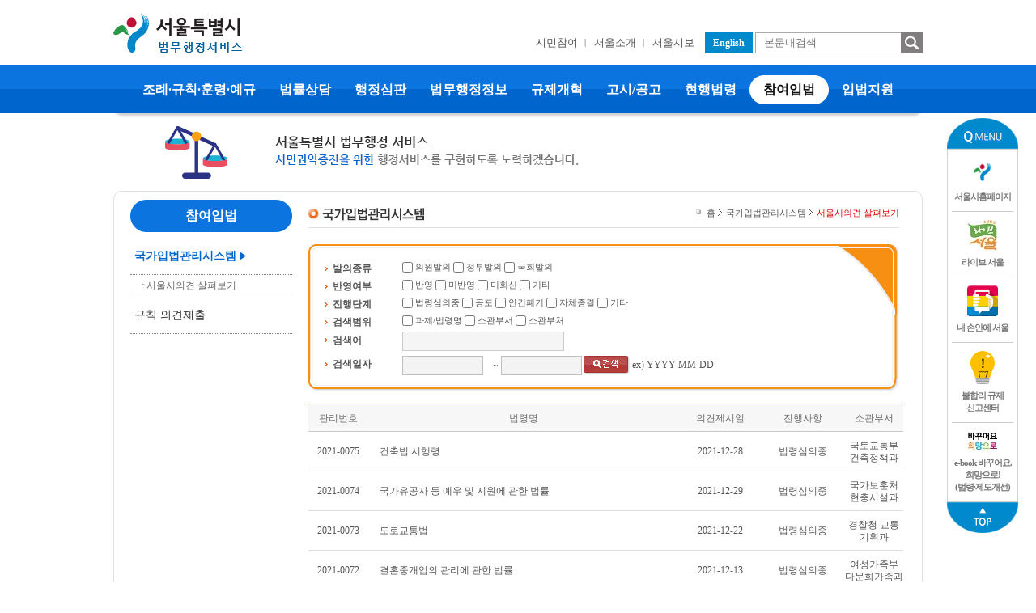

--- FILE ---
content_type: text/html;charset=euc-kr
request_url: https://legal.seoul.go.kr/legal/front/page/lawSystemNationalImprovement.html;jsessionid=00D8369149FD3D24E38910071127E20D?pAct=listIdea
body_size: 49253
content:




<!DOCTYPE html PUBLIC "-//W3C//DTD XHTML 1.0 Transitional//EN" "http://www.w3.org/TR/xhtml1/DTD/xhtml1-transitional.dtd">
<html xmlns="http://www.w3.org/1999/xhtml" lang="ko" xml:lang="ko">
<head>
<meta http-equiv="Content-Type" content="text/html; charset=euc-kr" />


<meta http-equiv="X-UA-Compatible" content="IE=edge" />


<title>국가입법관리시스템 &gt; 서울시의견 살펴보기</title>
<script>
	var COMMON_IMAGES_FRONT_PATH = "/legal/core/images/front";
</script>
<script type="text/javascript" src="/legal/core/js/common.js"></script>
<script type="text/javascript" src="/legal/core/js/jquery-1.10.2.js"></script>
<script type="text/javascript" src="/legal/core/js/jquery-ui.min.js"></script>
<script type="text/javascript" src="/legal/core/js/common.js"></script>
<script type="text/javascript" src="/legal/core/js/datePick.js?COMMON_IMAGES_FRONT_PATH=/legal/core/images/front"></script>
<!--[if lt IE 8]>
<script type="text/javascript" src="/legal/core/js/lib/unitpngfix/unitpngfix.js"></script>
<script type="text/javascript" src="/legal/core/js/lib/IE8.js"></script>
<![endif]-->


<link rel="stylesheet" type="text/css" href="/legal/core/css/front/common.css" />
<link rel="stylesheet" type="text/css" href="/legal/core/css/front/common1.css" />
<link rel="stylesheet" type="text/css" href="/legal/core/css/front/layout_common.css" />
<link rel="stylesheet" type="text/css" href="/legal/core/css/front/layout_common_new1.css" />
<link rel="stylesheet" type="text/css" href="/legal/core/css/front/jquery-ui.min.css" />
<style type="text/css">

</style>
<script type="text/javascript">
<!--    
function search(object){
    with(object) {
    	if(pTitle.value == ''){
    		alert('검색어를 입력해 주세요');
    		pTitle.focus();
    		return false;
    	}
    	if(pTitle.value.length <= 1){
    		alert('검색어는 최소 2글자 이상입니다.');
    		pTitle.focus();
    		return false;
    	}
        action = "lawSystemNationalImprovement.html?pAct=listIdea&pTreeOpenId=list";
        submit();
    }
}   
//-->

function view(seq) {
    with(document.frmView) {
        pSeq.value = seq;

        submit();
    }
}


function checkReplyPass(  ) {

    window.open("lawSystemImprovement.html?pAct=popUpAdmin" ,"selfName" , "scrollbars = no, width = 450 , height = 150, fullscreen=NO,top=200,left=500"  );

}

function goAdminLogin( pw  , id )
{



        var f = document.forms["adminLogin"];
            f.pAct.value = 'adminSession';
            f.pw.value = pw;
            f.id.value = id;
            f.submit();
}


    
function pageStart() {}
</script>
</head>

<body class="adminLogin">

      <form name="adminLogin" method="post"  action="lawSystemNationalImprovement.html">     
          <input type="hidden" name="pAct"  />
          <input type="hidden" name="pw" />   
          <input type="hidden" name="id"  />   
          
     </form>      
    
    
    




<script type="text/javascript" src="//www.seoul.go.kr/seoulgnb/gnb.js" charset="utf-8" async></script>

























	
		
	










    <!-- header -->
	<div id="header">
		<a href="#layout_article_container" class="skip btn_white btn_sm" style="left: 0px; top: 0px;">본문 바로가기</a>
		<a href="#layout_navigation_container" class="skip btn_white btn_sm" style="left: 0px; top: 0px;">주메뉴 바로가기</a>
		
		<a href="#layout_tree_container" class="skip btn_white btn_sm" style="left: 0px; top: 0px;">하위메뉴 바로가기</a>
		
		<div id='seoul-common-gnb'></div>
		
		<!-- //headBanner -->
		<div class="headTop">
			<div class="inbox">
				<h1><a href="/legal/front/main.html;jsessionid=23067B710B89D082895BEA591967019E"><img src="/legal/core/images/front/renewal_2018/main/img_mainLogo.png" alt="서울특별시 법무행정서비스" /></a></h1>
				<ul class="top">
					<li class="fontSize">
						
					</li>
					<li>
						
					</li>
				</ul>
				<div class="topMenu">
					<ul class="quickMenu">
						<li><a href="https://www.seoul.go.kr/citizen/citizen.do" title="새창으로 열기" target="_blank">시민참여</a></li>
						
						<li><a href="https://www.seoul.go.kr/seoul/seoul.do" title="새창으로 열기" target="_blank">서울소개</a></li>
						<li><a href="https://event.seoul.go.kr/seoulsibo/list.do" title="새창으로 열기" target="_blank">서울시보</a></li>
					</ul>
					<a href="http://legal.seoul.go.kr/english/" target="_blank" title="새창으로 열기" class="blBtn">English</a>
					<div class="searchBox">
						<input id="navigation_search_textfield" type="text" title="검색어입력" placeholder="본문내검색" onclick="return onSearchWordClick();" onkeyup="if(event.keyCode == 13) searchWord();" style="ime-mode:active" />
						<a href="#nolink" class="btnSearch" onclick="return searchWord();"><img src="/legal/core/images/front/renewal_2018/main/btn_sch.png" alt="검색" /></a>
					</div>
				</div>
				<!-- //topMenu -->
			</div>
		</div>
		<!-- //headTop -->
		<div class="gnb" id="layout_navigation_container">
			<div class="inbox" id='inbox_bar'>
				<a href="/legal/front/page/existing.html;jsessionid=23067B710B89D082895BEA591967019E?pAct=search&pSF1=30001,30002&pSF2=30003,30004,30005&pST1=3&pTreeFirstYN=Y" ><i class="lf">&nbsp;</i><span>조례&middot;규칙&middot;훈령&middot;예규</span><i class="rf">&nbsp;</i></a>
				<a href="/legal/front/page/counsel.html;jsessionid=23067B710B89D082895BEA591967019E?pAct=main" ><i class="lf">&nbsp;</i><span>법률상담</span><i class="rf">&nbsp;</i></a>
				<a href="/legal/front/page/judgement.html;jsessionid=23067B710B89D082895BEA591967019E?pAct=guide" ><i class="lf">&nbsp;</i><span>행정심판</span><i class="rf">&nbsp;</i></a>
				
				<a href="/legal/front/page/request.html;jsessionid=23067B710B89D082895BEA591967019E?pAct=info" ><i class="lf">&nbsp;</i><span>법무행정정보</span><i class="rf">&nbsp;</i></a>
				<a href="/legal/front/page/reform.html;jsessionid=23067B710B89D082895BEA591967019E?pAct=process_condit" ><i class="lf">&nbsp;</i><span>규제개혁</span><i class="rf">&nbsp;</i></a>
				<a href="https://www.seoul.go.kr/news/news_notice.do#list/1" title="새창으로 열기" target="_blank"><i class="lf">&nbsp;</i><span>고시/공고</span><i class="rf">&nbsp;</i></a>
				<a href="http://www.law.go.kr/" title="새창으로 열기" target="_blank"><i class="lf">&nbsp;</i><span>현행법령</span><i class="rf">&nbsp;</i></a>
				<a href="/legal/front/page/lawSystemNationalImprovement.html;jsessionid=23067B710B89D082895BEA591967019E?pAct=listIdea" class="on"><i class="lf">&nbsp;</i><span>참여입법</span><i class="rf">&nbsp;</i></a>
				<a href="/legal/front/page/lawMakingInfo.html;jsessionid=23067B710B89D082895BEA591967019E?pAct=mayerOrdinance&pTreeOpenId=lawMakingInfo&pTreeBoldId=1" ><i class="lf">&nbsp;</i><span>입법지원</span><i class="rf">&nbsp;</i></a>
			</div>
		</div>
		<!-- //gnb -->
	</div>
	<!-- //header -->
	
	<script type="text/javascript">  
		// GNB 로딩 스크립트  
		// Yjs.Gnb.init('사이트코드', 'GNB 표출영역 ID'); 
		window.onload = function() { 
			Yjs.Gnb.init('G064', 'seoul-common-gnb'); 
		}; 
		
		//입법지원 내부망에서만 노출되도록 만들기
		var ip = '';
		
		if(!ip){
			ip = '';
		}
		
		if(!ip){
			ip = '';
		}
		
		if(!ip){
			ip = '';
		}
		
		if(!ip){
			ip = '';
		}
		
		if(!ip){
			ip = '3.19.240.203';
		}
		
		var inboxBar = document.getElementById('inbox_bar');
		var aTag = inboxBar.children;
		
		for(var i=0; i<aTag.length; i++){
			if(aTag[i].outerHTML.indexOf('lawMakingInfo') != -1){
				var lmIndex = i;
			}			
		}
		
		//console.log(ip);
		/* if(ip == '210.90.46.250'){
			aTag[lmIndex].attributes.style.value = '';
		} */
		//console.log(aTag[lmIndex].attributes.style.value);
	</script>

    <div id="layout_theme_container">
        <div id="layout_theme_area">
            <div id="theme_title_green_tree"><div class="blind"><dl><dt>서울특별시 법무행정 서비스</dt><dd>시민권익증진을 위한 행정서비스를 구현하도록 노력하겠습니다.</dd></dl></div></div>
            <div id="theme_picture_graph_openbook"></div>
        </div>
    </div>

    
    
    <div id="layout_document_container">
        <div id="layout_document_inner_container">
			<div id="layout_edge_north_western"></div>
            <div id="layout_edge_north" class="tree_title_sky_blue2"></div> <!-- North border color class -->
            <div id="layout_edge_north_eastern"></div>

            <div id="layout_contents_container">

                




                <div id="layout_tree_container">
                    <div id="tree_current_location_title">
                    	<div class="lnbTit">
                    		<i class="lf">&nbsp;</i><strong>참여입법</strong><i class="rf">&nbsp;</i>
                    	</div>
                    	<!-- 
                        <img src="/legal/core/images/front/layout/sub_left_title8.gif" alt="참여입법" />
                    	 -->
                    	
                    </div>
                    <div id="tree_contents_box">
                        <dl>
                        	   
                            <dt>
                            	<!-- 
                                <a href="lawSystemNationalImprovement.html?pAct=listIdea" onmouseout="MM_swapImgRestore()" onmouseover="MM_swapImage('lawSystemImprovement_list2','','/legal/core/images/front/layout/left_menu8_2on.gif',1)">
                                <img id="lawSystemImprovement_list2" src="/legal/core/images/front/layout/left_menu8_2.gif"  alt="국가입법관리시스템" /></a>
                            	 -->
                                <a href="lawSystemNationalImprovement.html?pAct=listIdea" id="lawSystemNationalImprovement_listIdea">국가입법관리시스템</a>
                            </dt>
                            <dd id="lawSystemNationalImprovement_listIdea_sub" class="tree_child_off">
                                <ul class="tree_child_listed">
                                    <li id="lawSystemNationalImprovement_listIdea_sub_1" class="tree_sub_child_off">
                                        <a href="lawSystemNationalImprovement.html?pAct=listIdea&pTreeBoldId=1&pTreeOpenId=listIdea">서울시의견 살펴보기</a>
                                    </li>
                                </ul>
                            </dd>
                            <dt>
                            	<a href="lawSystemNationalImprovement.html?pAct=commentsGuide" id="lawSystemNationalImprovement_commentsGuide">규칙 의견제출</a>
                            </dt>
							<dd></dd>
                        </dl>
                    </div>
                </div>

                <script>
				leftMenuSelect();
				init();
				</script>

                <div id="layout_article_container" class="tree_exist">
                    <div class="article_box">
                        <div class="article_title_block">
                            <h1><img src="/legal/core/images/front/layout/sub_title8_3.gif" alt="국가입법관리시스템" /></h1>
                            <div class="article_navigation">
                                <ul class="inline">
                                    <li class="first">홈</li>
                                    <li>국가입법관리시스템</li>
                                    <li class="current_location">서울시의견 살펴보기 </li>
                                </ul>
                            </div>
                        </div>
						<fieldset title="조례, 규칙 검색 입력부분">
                            <form  name="frmSearch"  action="lawSystemNationalImprovement.html?pAct=listIdea" >
                                <input type="hidden" name="pAct" value="listIdea" />
                                <input type="hidden" name="pStartDate" />
                                <input type="hidden" name="pEndDate" />
                                <input type="hidden" name="pTreeOpenId" value="" />
                                <div class="search_box_normal search_box_normal_orange">
                                    <div class="edge_north_western"></div>
                                    <div class="edge_north"></div>
                                    <div class="edge_north_eastern"></div>
                                    <div class="contents_container">
                                        <div class="contents_box">
                                            <table class="form" >

							<caption>
								<span >발의종류,반영여부,진행단계,검색범위,검색어,검색일자 입력표</span>
							</caption>                                                <colgroup>
                                                    <col style="width:15%" />
                                                    <col style="width:85%" />
                                                </colgroup>
                                                <tbody>
                                                    <tr>
                                                        <th scope="row">발의종류</th>
                                                        <td>
                                                            <ul class="inline">
                                                            	
                                                                <li>
                                                                    <input id="search_email_1" name="search_email" type="checkbox" value="1" 
                                                                    	
                                                                     />
                                                                    <label for="search_email_1">의원발의</label>
                                                                </li>
                                                                <li>
                                                                    <input id="search_email_2" name="search_email" type="checkbox" value="2" 
                                                                    	
                                                                     />
                                                                    <label for="search_email_2">정부발의</label>
                                                                </li>
                                                                <li>
                                                                    <input id="search_email_3" name="search_email" type="checkbox" value="3" 
                                                                    	
                                                                     />
                                                                    <label for="search_email_3">국회발의</label>
                                                                </li>
    
                                                            </ul>
                                                        </td>
                                                    </tr>                                                
                                                    <tr>
                                                        <th scope="row">반영여부</th>
                                                        <td>
                                                            <ul class="inline">
                                                            	
                                                                <li>
                                                                    <input id="search_article_1" name="search_article" type="checkbox" value="1" 
                                                                    	
                                                                     />
                                                                    <label for="search_article_1">반영</label>
                                                                </li>
                                                                <li>
                                                                    <input id="search_article_2" name="search_article" type="checkbox" value="2" 
                                                                    	
                                                                     />
                                                                    <label for="search_article_2">미반영</label>
                                                                </li>
                                                                <li>
                                                                    <input id="search_article_3" name="search_article" type="checkbox" value="3" 
                                                                    	
                                                                     />
                                                                    <label for="search_article_3">미회신</label>
                                                                </li>
                                                                                                                                                                                                <li>
                                                                    <input id="search_article_4" name="search_article" type="checkbox" value="4" 
                                                                    	
                                                                     />
                                                                    <label for="search_article_4">기타</label>
                                                                </li>
                                                            </ul>
                                                        </td>
                                                    </tr>
                                                    <tr>
                                                        <th scope="row">진행단계</th>
                                                        <td>
                                                           	
                                                            <ul class="inline">
                                                                <li>
                                                                    <input id="search_progressstate_1" name="progressstate" type="checkbox" value="1" 
                                                                    	
                                                                     />
                                                                    <label for="search_progressstate_1">법령심의중</label>
                                                                </li>
                                                                <li>
                                                                    <input id="search_progressstate_2" name="progressstate" type="checkbox" value="2" 
                                                                    	
                                                                     />
                                                                    <label for="search_progressstate_2">공포</label>
                                                                </li>
                                                                <li>
                                                                    <input id="search_progressstate_3"  name="progressstate" type="checkbox" value="3" 
                                                                    	
                                                                     />
                                                                    <label for="search_progressstate_3">안건폐기</label>
                                                                </li>

                                                                <li>
                                                                    <input id="search_progressstate_4" name="progressstate" type="checkbox" value="4" 
                                                                    	
                                                                     />
                                                                    <label for="search_progressstate_4">자체종결</label>
                                                                </li>
                                                                <li>
                                                                    <input id="search_progressstate_5" name="progressstate" type="checkbox" value="5" 
                                                                    	
                                                                     />
                                                                    <label for="search_progressstate_5">기타</label>
                                                                </li>
                                                           </ul>
                                                        </td>
                                                    </tr>
                                                    <tr>
                                                        <th scope="row">검색범위</th>
                                                        <td>
                                                            <ul class="inline">
	                                                        	
                                                                <li>
                                                                    <input id="search_type_1"  name="search_type" type="checkbox" value="1" 
                                                                    	
                                                                     />
                                                                    <label for="search_type_1">과제/법령명</label>
                                                                </li>
                                                                <li>
                                                                    <input id="search_type_2"  name="search_type" type="checkbox" value="2" 
                                                                    	
                                                                     />
                                                                    <label for="search_type_2">소관부서</label>
                                                                </li>
                                                                <li>
                                                                    <input id="search_type_3"  name="search_type" type="checkbox" value="3" 
                                                                    	
                                                                     />
                                                                    <label for="search_type_3">소관부처</label>
                                                                </li>
                                                            </ul>
                                                        </td>
                                                    </tr>

                                                    <tr>
                                                        <th scope="row"><label for="search_keyword">검색어</label></th>
                                                        <td>
                                                            <input type="text" name="search_keyword" id="search_keyword" class="blue_text middle" value="" />
                                                        </td>
                                                    </tr>

                                                    <tr>
                                                        <th scope="row">검색일자</th>
                                                        <td>
                                                            <div class="date_picker">
                                                                <div class="date_box">
                                                                   <input type="text" name="from_date" value="" class="datepicker" style="width:100px;" title="검색일자 시작일 달력선택" />
                                                                </div>

                                                                <div class="date_picker_seperator">~</div>

                                                                <div class="date_box">
                                                                   <input type="text" name="to_date" value="" class="datepicker" style="width:100px;" title="검색일자 종료일 달력선택" />
                                                                </div>
                                                                <input type="image" src="/legal/core/images/front/layout/btn_search_orange.gif" alt="검색" /> ex) YYYY-MM-DD
                                                            </div>
                                                        </td>
                                                    </tr>
                                                </tbody>
                                            </table>

                                        </div>
                                        <div class="edge_east"></div>
                                    </div>

                                    <div class="edge_south_western"></div>
                                    <div class="edge_south"></div>
                                    <div class="edge_south_eastern"></div>
                                </div>
                            </form>
                        </fieldset>
					<div class="npagewrap">    
                                    <table class="nblue_list">
							<caption>관리번호, 법령명, 의견제시일, 진행사항, 소관부서 테이블입니다.
								<span class="meta_east">국가입법관리시스템 :<strong class="light_red">860</strong>건</span>
							</caption>
							<colgroup>
								<col style="width:10%" />
								<col/>
								<col style="width:14%" />
								<col style="width:14%" />
								<col style="width:10%" />
							</colgroup>
							<thead>
								<tr>
									<th scope="col">관리번호</th>
									<th scope="col">법령명</th>
									<th scope="col">의견제시일</th>
									<th scope="col">진행사항</th>
									<th scope="col">소관부서</th>

								</tr>
							</thead>
							<tbody>
								
									
									
										
											<tr>
												<td>2021-0075</td>
												<td style="padding-left: 15px; text-align: left;">
													<a href="lawSystemNationalImprovement.html?pAct=view&pSeq=2021-0075&pTreeOpenId=list">건축법 시행령</a>
												</td>
												<td>2021-12-28</td>
												<td>
													
														법령심의중
														
                                                                                                                
                                                                                                                
                                                                                                                
                                                                                                               
													
                                                                                                </td>
												<td>
                                                                                                    국토교통부 건축정책과
                                                                                                </td>
	
											</tr>	
										
											<tr>
												<td>2021-0074</td>
												<td style="padding-left: 15px; text-align: left;">
													<a href="lawSystemNationalImprovement.html?pAct=view&pSeq=2021-0074&pTreeOpenId=list">국가유공자 등 예우 및 지원에 관한 법률</a>
												</td>
												<td>2021-12-29</td>
												<td>
													
														법령심의중
														
                                                                                                                
                                                                                                                
                                                                                                                
                                                                                                               
													
                                                                                                </td>
												<td>
                                                                                                    국가보훈처 현충시설과
                                                                                                </td>
	
											</tr>	
										
											<tr>
												<td>2021-0073</td>
												<td style="padding-left: 15px; text-align: left;">
													<a href="lawSystemNationalImprovement.html?pAct=view&pSeq=2021-0073&pTreeOpenId=list">도로교통법</a>
												</td>
												<td>2021-12-22</td>
												<td>
													
														법령심의중
														
                                                                                                                
                                                                                                                
                                                                                                                
                                                                                                               
													
                                                                                                </td>
												<td>
                                                                                                    경찰청 교통기획과
                                                                                                </td>
	
											</tr>	
										
											<tr>
												<td>2021-0072</td>
												<td style="padding-left: 15px; text-align: left;">
													<a href="lawSystemNationalImprovement.html?pAct=view&pSeq=2021-0072&pTreeOpenId=list">결혼중개업의 관리에 관한 법률</a>
												</td>
												<td>2021-12-13</td>
												<td>
													
														법령심의중
														
                                                                                                                
                                                                                                                
                                                                                                                
                                                                                                               
													
                                                                                                </td>
												<td>
                                                                                                    여성가족부 다문화가족과
                                                                                                </td>
	
											</tr>	
										
											<tr>
												<td>2021-0071</td>
												<td style="padding-left: 15px; text-align: left;">
													<a href="lawSystemNationalImprovement.html?pAct=view&pSeq=2021-0071&pTreeOpenId=list">소음진동관리법</a>
												</td>
												<td>2021-12-06</td>
												<td>
													
														법령심의중
														
                                                                                                                
                                                                                                                
                                                                                                                
                                                                                                               
													
                                                                                                </td>
												<td>
                                                                                                    환경부 생활환경과
                                                                                                </td>
	
											</tr>	
										
											<tr>
												<td>2021-0070</td>
												<td style="padding-left: 15px; text-align: left;">
													<a href="lawSystemNationalImprovement.html?pAct=view&pSeq=2021-0070&pTreeOpenId=list">사회서비스원 시행령 및 시행규칙</a>
												</td>
												<td>2021-12-07</td>
												<td>
													
														법령심의중
														
                                                                                                                
                                                                                                                
                                                                                                                
                                                                                                               
													
                                                                                                </td>
												<td>
                                                                                                    보건복지부 사회서비스자원과
                                                                                                </td>
	
											</tr>	
										
											<tr>
												<td>2021-0069</td>
												<td style="padding-left: 15px; text-align: left;">
													<a href="lawSystemNationalImprovement.html?pAct=view&pSeq=2021-0069&pTreeOpenId=list">소프트웨어사업 계약 및 관리감독에 관한 지침</a>
												</td>
												<td>2021-12-09</td>
												<td>
													
														법령심의중
														
                                                                                                                
                                                                                                                
                                                                                                                
                                                                                                               
													
                                                                                                </td>
												<td>
                                                                                                    과학기술정보통신부 소프트웨어산업과
                                                                                                </td>
	
											</tr>	
										
											<tr>
												<td>2021-0068</td>
												<td style="padding-left: 15px; text-align: left;">
													<a href="lawSystemNationalImprovement.html?pAct=view&pSeq=2021-0068&pTreeOpenId=list">기후위기 대응을 위한 탄소중립.녹색성장 기본법 시행령 제정령안</a>
												</td>
												<td>2021-11-25</td>
												<td>
													
														
														
                                                                                                                
                                                                                                                
                                                                                                                기타 
                                                                                                                        
                                                                                                                                                        
                                                                                                                
                                                                                                               
													
                                                                                                </td>
												<td>
                                                                                                    환경부 기후전략과
                                                                                                </td>
	
											</tr>	
										
											<tr>
												<td>2021-0067</td>
												<td style="padding-left: 15px; text-align: left;">
													<a href="lawSystemNationalImprovement.html?pAct=view&pSeq=2021-0067&pTreeOpenId=list">물류창고업 등록에 관한 규칙</a>
												</td>
												<td>2021-11-17</td>
												<td>
													
														법령심의중
														
                                                                                                                
                                                                                                                
                                                                                                                
                                                                                                               
													
                                                                                                </td>
												<td>
                                                                                                    국토교통부 첨단물류과
                                                                                                </td>
	
											</tr>	
										
											<tr>
												<td>2021-0066</td>
												<td style="padding-left: 15px; text-align: left;">
													<a href="lawSystemNationalImprovement.html?pAct=view&pSeq=2021-0066&pTreeOpenId=list">아이돌봄지원법 시행령 및 시행규칙</a>
												</td>
												<td>2021-11-17</td>
												<td>
													
														법령심의중
														
                                                                                                                
                                                                                                                
                                                                                                                
                                                                                                               
													
                                                                                                </td>
												<td>
                                                                                                    여성가족부 가족문화과
                                                                                                </td>
	
											</tr>	
										
									
								
								
							</tbody>
						</table>

						<div class="tblBtn">
			
									
                                                                        
                                                                            
                                                                            
										
                                                                             
                                                                        
						</div>


                        
                        <div class="paging_container">
                            	<div class="paging"><ul>     
		<li title="1 페이지"><span>1</span></li>
		<li><a href="lawSystemNationalImprovement.html?pAct=listIdea&search_keyword=&from_date=&to_date=&pTreeBoldId=&pTreeOpenId=&pTitle=&amp;pPageNo=2" title="2 페이지">2</a></li> 
		<li><a href="lawSystemNationalImprovement.html?pAct=listIdea&search_keyword=&from_date=&to_date=&pTreeBoldId=&pTreeOpenId=&pTitle=&amp;pPageNo=3" title="3 페이지">3</a></li> 
		<li><a href="lawSystemNationalImprovement.html?pAct=listIdea&search_keyword=&from_date=&to_date=&pTreeBoldId=&pTreeOpenId=&pTitle=&amp;pPageNo=4" title="4 페이지">4</a></li> 
		<li><a href="lawSystemNationalImprovement.html?pAct=listIdea&search_keyword=&from_date=&to_date=&pTreeBoldId=&pTreeOpenId=&pTitle=&amp;pPageNo=5" title="5 페이지">5</a></li> 
		<li><a href="lawSystemNationalImprovement.html?pAct=listIdea&search_keyword=&from_date=&to_date=&pTreeBoldId=&pTreeOpenId=&pTitle=&amp;pPageNo=6" title="6 페이지">6</a></li> 
		<li><a href="lawSystemNationalImprovement.html?pAct=listIdea&search_keyword=&from_date=&to_date=&pTreeBoldId=&pTreeOpenId=&pTitle=&amp;pPageNo=7" title="7 페이지">7</a></li> 
		<li><a href="lawSystemNationalImprovement.html?pAct=listIdea&search_keyword=&from_date=&to_date=&pTreeBoldId=&pTreeOpenId=&pTitle=&amp;pPageNo=8" title="8 페이지">8</a></li> 
		<li><a href="lawSystemNationalImprovement.html?pAct=listIdea&search_keyword=&from_date=&to_date=&pTreeBoldId=&pTreeOpenId=&pTitle=&amp;pPageNo=9" title="9 페이지">9</a></li> 
		<li><a href="lawSystemNationalImprovement.html?pAct=listIdea&search_keyword=&from_date=&to_date=&pTreeBoldId=&pTreeOpenId=&pTitle=&amp;pPageNo=10" title="10 페이지">10</a></li> 
		<li class="arrow next"><a href="lawSystemNationalImprovement.html?pAct=listIdea&search_keyword=&from_date=&to_date=&pTreeBoldId=&pTreeOpenId=&pTitle=&amp;pPageNo=11" title="다음 10개 페이지">다음</a></li>				
	</ul></div>                  
  
                        </div>

                       </div>     
                        <!-- End Main contents div -->

                    </div> <!-- End article box div -->
                </div> <!-- End main contents div -->
            </div> <!-- End main contents container div -->

            <div id="layout_edge_south"></div>
        </div>
    </div>

    

    <!-- footer -->
    <div id="footer">
		<div class="sQuiekMenuArea">
			<div id="sQuiekMenu" class="sQuiekMenu">
				<img src="/legal/core/images/front/renewal_2018/main/img_sqmenuTop.png" alt="qmenu" />
				<ul>
					<li>
						<a href="http://www.seoul.go.kr/" target="_blank" title="새창으로 열기">
							<img src="/legal/core/images/front/renewal_2018/main/img_sqmenu01.png" alt="" />
							<span>서울시홈페이지</span>
						</a>
					</li>
					<li>
						<a href="http://tv.seoul.go.kr/" target="_blank" title="새창으로 열기">
							<img src="/legal/core/images/front/renewal_2018/main/img_sqmenu02.png" alt="" />
							<span>라이브 서울</span>
						</a>
					</li>
					<li>
						<a href="http://mediahub.seoul.go.kr/" target="_blank" title="새창으로 열기">
							<img src="/legal/core/images/front/renewal_2018/main/img_sqmenu03.png" alt="" />
							<span>내 손안에 서울</span>
						</a>
					</li>
					<li>
						<a href="https://event.seoul.go.kr/proposal/declaration.do" target="_blank" title="새창으로 열기">
							<img src="/legal/core/images/front/renewal_2018/main/img_sqmenu10.png" alt="" />
							<span>불합리 규제<br />신고센터</span>
						</a>

					<!--
						<a href="http://citybuild.seoul.go.kr/archives/34089" target="_blank" title="새창으로 열기">
							<img src="/legal/core/images/front/renewal_2018/main/img_sqmenu04.png" alt="" />
							<span>2030 서울<br />도시기본계획</span>
						</a>

						-->
					</li>
					<li>
						<a class="lst" href="http://ebook.seoul.go.kr/library/search_summary.php?q1=%EB%B0%94%EA%BE%B8%EC%96%B4%EC%9A%94&q=%25EB%25B0%2594%25EA%25BE%25B8%25EC%2596%25B4%25EC%259A%2594&qt=summary" target="_blank" title="새창으로 열기">
							<img src="/legal/core/images/front/renewal_2018/main/img_sqmenu05.png" alt="" />
							<span>e-book 바꾸어요.<br />희망으로!<br />(법령·제도개선)</span>
						</a>
					</li>
				</ul>
				<a href="#" title="상단으로 메뉴이동">
					<img src="/legal/core/images/front/renewal_2018/main/img_sqmenuGoTop.png" alt="top" />
				</a>
			</div>
		</div>
		<div class="bottomLink">
			<div class="inbox">
				<!-- <a href="https://www.seoul.go.kr/helper/privacy.do?type=www" title="새창으로 열기" target="_blank" class="bl">개인정보 처리방침</a> -->
				<a href="/legal/core/privacy_terms.htm" title="새창으로 열기" target="_blank" class="bl">개인정보 처리방침</a>
				<a href="http://www.seoul.go.kr/v2012/seoul/newoffice.html?tr_code=top_menu07" title="새창으로 열기" target="_blank">청사안내</a>
			</div>
		</div>
		<div class="addrBox inbox">
			
			<img src="/legal/core/images/front/renewal_2018/main/2022_seoul_new_logo.png" alt="동행·매력 특별시 서울" />
			<p class="addr">서울특별시청 04524 서울특별시 중구 세종대로 110</p>
			<p class="tel">
				<span>법률상담 시스템 이용문의(02-2133-6714) / </span>
				<span>서울시 사이버 법률상담 신청 문의(02-2133-6715)</span>
			</p>
			<p class="tel">	
				<span>마을변호사 상담예약 문의(02-2133-6715) / </span>
				<span>마을법무사 상담예약 문의(02-2133-6717)</span>
			</p>
			<p class="tel">
				<span>누리집 운영(오류 등) 일반사항 문의(02-2133-6686)</span>
			</p>
			<p class="tel">
				<span>규제개혁 문의(02-2133-7828) / </span>
				<span>자치법규 제·개정 등 문의(02-2133-6691~3) / </span>
				<span>행정심판 문의(02-2133-6703, 6676, 6677)</span>
			</p>
			<a class="isu" href="http://www.120dasan.or.kr" title="새창으로 열기" target="_blank">
				<img src="/legal/core/images/front/renewal_2018/main/img_dasan120.png" alt="120 다산콜센터" />
			</a>
			  <a class="mark" href="http://www.webwatch.or.kr/Situation/WA_Situation.html?MenuCD=110" target="_blank" title="새창">
				<img src="/legal/core/images/front/renewal_2018/main/wa_mark_ep_2026.png" alt="과학기술정보통신부 WA(WEB접근성) 품질인증 마크, 웹와치(WebWatch) 2025.10.22~2026.10.21" title="WA 품질인증 마크, 웹와치(WebWatch) 2025.10.22~2026.10.21">
			  </a>
		</div>
		<div class="seoul-banner">
			<script type='text/javascript'><!--//<![CDATA[

		   var m3_b = '';

		   var m3_u = (location.protocol=='https:'?'https://delivery.dighty.com/www/delivery/ajs.php':'http://delivery.dighty.com/www/delivery/ajs.php');

		   var m3_r = Math.floor(Math.random()*99999999999);

		   if(document.cookie.indexOf('ACEUACS=')>-1){

		   var m3_b = document.cookie.substr(document.cookie.indexOf('ACEUACS=')+8,19);}

		   if (!document.MAX_used) document.MAX_used = ',';

		   document.write ("<scr"+"ipt type='text/javascript' src='"+m3_u);

		   document.write ("?zoneid=1021");

		   document.write ('&amp;cb=' + m3_r);

		   if (m3_b!='')document.write('&amp;bd=' + m3_b);

		   if (document.MAX_used != ',') document.write ("&amp;exclude=" + document.MAX_used);

		   document.write (document.charset ? '&amp;charset='+document.charset : (document.characterSet ? '&amp;charset='+document.characterSet : ''));

		   document.write ("&amp;loc=" + escape(window.location));

		   if (document.referrer) document.write ("&amp;referer=" + escape(document.referrer));

		   if (document.context) document.write ("&context=" + escape(document.context));

		   if (document.mmm_fo) document.write ("&amp;mmm_fo=1");

		   document.write ("'><\/scr"+"ipt>");

		//]]>--></script>

		<noscript><a href='https://delivery.dighty.com/www/delivery/ck.php?n=0768281a&amp;cb=INSERT_RANDOM_NUMBER_HERE' target='_blank' rel='noopener noreferrer'>

		<img src='https://delivery.dighty.com/www/delivery/avw.php?zoneid=1021&amp;cb=INSERT_RANDOM_NUMBER_HERE&amp;n=0768281a' alt='' /></a></noscript>
		</div>
	</div>
	<!-- //footer -->

	<script type="text/javascript">
	// <![CDATA[
	//퀵메뉴 스무스하게 움직이기 시작
	var divMenu = document.getElementById("sQuiekMenu");
	
	function moveQuickMenu() {
	    var yMenuFrom, yMenuTo, yOffset, timeoutNextCheck;
	
	    yMenuFrom   = parseInt (divMenu.style.top, 10);
	    yMenuTo     = document.documentElement.scrollTop - document.documentElement.scrollHeight + (window.innerHeight / 2); // 위쪽 위치
		//console.log('yMenuFrom : ' + yMenuFrom);
		//console.log('yMenuTo   : ' + yMenuTo);
	    timeoutNextCheck = 550;
		
	    if (yMenuFrom != yMenuTo && (Math.abs(Math.abs(yMenuFrom) - Math.abs(yMenuTo)) > 1)) {
	        yOffset = Math.ceil(Math.abs(yMenuTo - yMenuFrom) / 20);
	        if (yMenuTo < yMenuFrom)
	            yOffset = -yOffset;
	        divMenu.style.top = parseInt (divMenu.style.top, 10) + yOffset + "px";
	        timeoutNextCheck = 10;
	    }
	
	    //divMenu.style.left = document.body.clientWidth / 2 + 414 + 30 + "px";
	
	    setTimeout ("moveQuickMenu()", timeoutNextCheck);
	}
	
	divMenu.style.top = document.documentElement.scrollTop + "px";
	//divMenu.style.left = document.body.clientWidth / 2 + 414 + 30 + "px";
	//divMenu.style.visibility = "visible";
	moveQuickMenu();
	// ]]>
	</script>
	

</body>

</html>
